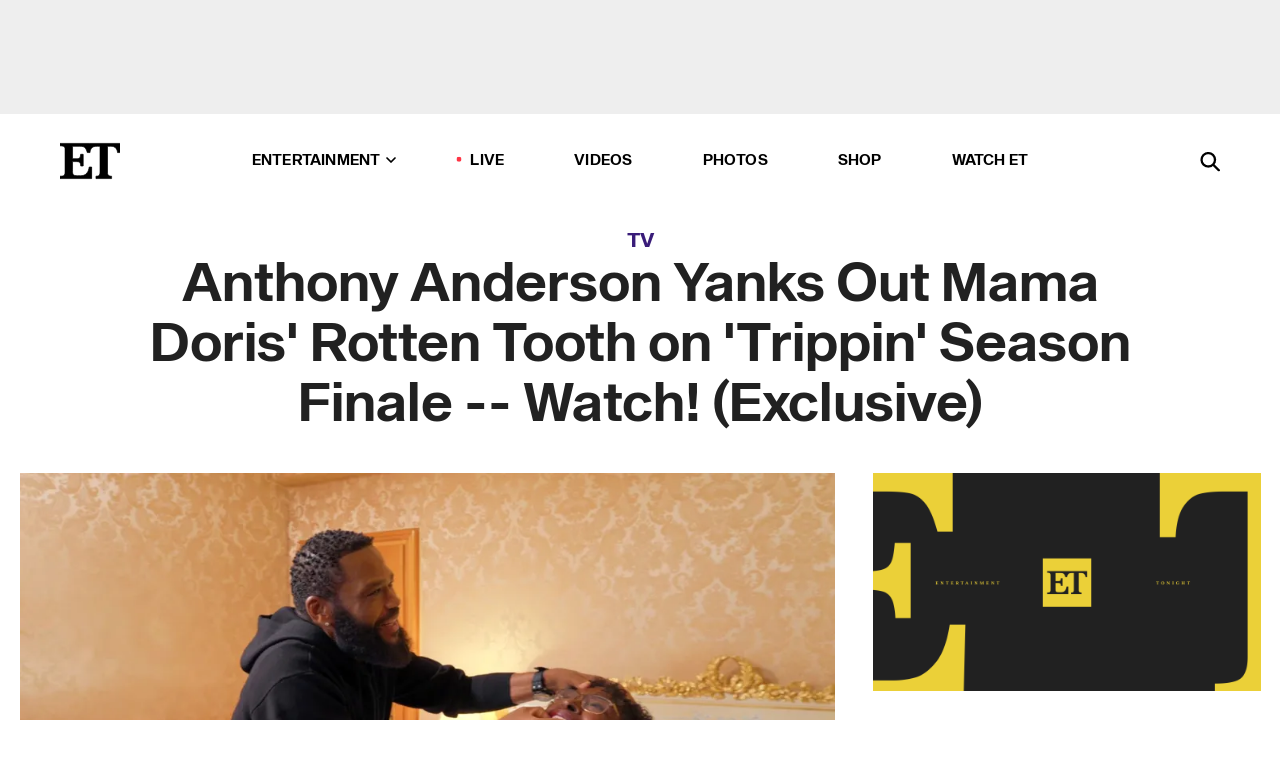

--- FILE ---
content_type: text/html; charset=utf-8
request_url: https://www.etonline.com/anthony-anderson-yanks-out-mama-doris-rotten-tooth-on-trippin-season-finale-watch-exclusive-208541
body_size: 14367
content:
<!DOCTYPE html><html lang="en"><head><meta charSet="utf-8" data-next-head=""/><meta name="viewport" content="width=device-width" data-next-head=""/><link rel="dns-prefetch" href="//global.ketchcdn.com" data-next-head=""/><link rel="dns-prefetch" href="//cdn.privacy.paramount.com" data-next-head=""/><script type="text/javascript" data-next-head="">
          !function() {
            window.semaphore = window.semaphore || [];
            window.ketch = function() {
              window.semaphore.push(arguments)
            };
            var e = document.createElement("script");
            e.type = "text/javascript";
            e.src = "https://global.ketchcdn.com/web/v3/config/cbs_media_ventures/etonline/boot.js";
            e.async = 1;
            document.getElementsByTagName("head")[0].appendChild(e);
          }();
          </script><script type="text/javascript" data-next-head="">
          (function(a){
            var w=window,b='cbsoptanon',q='cmd',r='config';
            w[b] = w[b] ? w[b] : {};
            w[b][q] = w[b][q] ? w[b][q] : [];
            w[b][r] = w[b][r] ? w[b][r] : [];
            
            a.forEach(function(z){
              w[b][z] = w[b][z] || function(){
                var c=arguments;
                w[b][q].push(function(){
                  w[b][z].apply(w[b],c);
                })
              }
            });
          })(["onScriptsReady","onAdsReady"]);
          </script><script async="" id="optanon-request" type="text/javascript" src="//cdn.privacy.paramount.com/dist/optanon-v2.0.0.js" data-next-head=""></script><link rel="amphtml" href="https://www.etonline.com/anthony-anderson-yanks-out-mama-doris-rotten-tooth-on-trippin-season-finale-watch-exclusive-208541?amp" data-next-head=""/><meta itemProp="image" content="https://www.etonline.com/sites/default/files/styles/1280x720/public/images/2023-07/Screenshot%202023-07-24%20084948.jpg?h=d7253886" data-next-head=""/><meta itemProp="name" content="Anthony Anderson Yanks Out Mama Doris&#x27; Rotten Tooth on &#x27;Trippin&#x27; Season Finale -- Watch! (Exclusive)" data-next-head=""/><meta name="apple-mobile-web-app-capable" content="yes" data-next-head=""/><meta name="google-site-verification" content="hKpIt34FKZ_qMU81xUdLUw2YzuyZY1pS76p0622Hc7w" data-next-head=""/><meta property="og:image:alt" content="Anthony Anderson pulls out his mother Doris&#x27; rotten tooth on the season finale of Trippin&#x27; With Anthony Anderson and Mama Doris" data-next-head=""/><title data-next-head="">Anthony Anderson Yanks Out Mama Doris&#x27; Rotten Tooth on &#x27;Trippin&#x27; Season Finale -- Watch! (Exclusive) | Entertainment Tonight</title><meta name="description" content="In ET&#x27;s exclusive sneak peek at the &#x27;Trippin&#x27; With Anthony Anderson and Mama Doris&#x27; season finale, Anthony attempts dental work." data-next-head=""/><meta property="og:description" content="In ET&#x27;s exclusive sneak peek at the &#x27;Trippin&#x27; With Anthony Anderson and Mama Doris&#x27; season finale, Anthony attempts dental work." data-next-head=""/><meta name="twitter:description" content="In ET&#x27;s exclusive sneak peek at the &#x27;Trippin&#x27; With Anthony Anderson and Mama Doris&#x27; season finale, Anthony attempts dental work." data-next-head=""/><meta name="title" content="Anthony Anderson Yanks Out Mama Doris&#x27; Rotten Tooth on &#x27;Trippin&#x27; Season Finale -- Watch! (Exclusive) | Entertainment Tonight" data-next-head=""/><meta property="og:title" content="Anthony Anderson Yanks Out Mama Doris&#x27; Rotten Tooth -- Watch!" data-next-head=""/><meta property="og:site_name" content="Entertainment Tonight" data-next-head=""/><meta property="og:url" content="https://www.etonline.com/anthony-anderson-yanks-out-mama-doris-rotten-tooth-on-trippin-season-finale-watch-exclusive-208541" data-next-head=""/><meta property="og:image" content="https://www.etonline.com/sites/default/files/styles/1280x720/public/images/2023-07/Screenshot%202023-07-24%20084948.jpg?h=d7253886" data-next-head=""/><meta property="og:image:width" content="1280" data-next-head=""/><meta property="og:image:height" content="720" data-next-head=""/><meta property="og:type" content="Article" data-next-head=""/><meta name="twitter:title" content="Anthony Anderson Yanks Out Mama Doris&#x27; Rotten Tooth -- Watch!" data-next-head=""/><meta name="twitter:site" content="@etnow" data-next-head=""/><meta name="twitter:site:id" content="23603092" data-next-head=""/><meta name="twitter:url" content="https://www.etonline.com/anthony-anderson-yanks-out-mama-doris-rotten-tooth-on-trippin-season-finale-watch-exclusive-208541" data-next-head=""/><meta name="twitter:card" content="summary_large_image" data-next-head=""/><meta name="twitter:image" content="https://www.etonline.com/sites/default/files/styles/1280x720/public/images/2023-07/Screenshot%202023-07-24%20084948.jpg?h=d7253886" data-next-head=""/><meta name="twitter:image:width" content="1280" data-next-head=""/><meta name="twitter:image:height" content="720" data-next-head=""/><meta property="fb:pages" content="106843036179" data-next-head=""/><meta property="fb:admins" content="3111204" data-next-head=""/><meta property="fb:app_id" content="145337045558621" data-next-head=""/><meta name="article:opinion" content="false" data-next-head=""/><link rel="canonical" href="https://www.etonline.com/anthony-anderson-yanks-out-mama-doris-rotten-tooth-on-trippin-season-finale-watch-exclusive-208541" data-next-head=""/><meta name="keywords" content="Entertainment Tonight, TV, , Anthony Anderson" data-next-head=""/><meta name="robots" content="index" data-next-head=""/><meta name="robots" content="follow" data-next-head=""/><meta name="robots" content="max-image-preview:large" data-next-head=""/><link rel="alternate" type="application/rss+xml" href="https://www.etonline.com/tv/rss" data-next-head=""/><script type="application/ld+json" data-next-head="">{"@context":"http://schema.org","@type":"NewsArticle","articleSection":"News","author":[{"name":"Brice Sander","@type":"Person","url":"https://www.etonline.com/etonline-staff/brice-sander-24"}],"dateModified":"2023-07-27T10:00:01-0700","datePublished":"2023-07-27T10:00:01-0700","description":"In ET's exclusive sneak peek at the 'Trippin' With Anthony Anderson and Mama Doris' season finale, Anthony attempts dental work.","headline":"Anthony Anderson Yanks Out Mama Doris' Rotten Tooth on 'Trippin' Season Finale -- Watch! (Exclusive)","keywords":["Anthony Anderson","TV"],"mainEntityOfPage":{"@type":"WebPage","@id":"https://www.etonline.com/anthony-anderson-yanks-out-mama-doris-rotten-tooth-on-trippin-season-finale-watch-exclusive-208541","name":"Anthony Anderson Yanks Out Mama Doris' Rotten Tooth on 'Trippin' Season Finale -- Watch! (Exclusive)","url":"https://www.etonline.com/anthony-anderson-yanks-out-mama-doris-rotten-tooth-on-trippin-season-finale-watch-exclusive-208541"},"name":"Entertainment Tonight","publisher":{"name":"Entertainment Tonight","@type":"Organization","url":"https://www.etonline.com","sameAs":["https://www.facebook.com/EntertainmentTonight","https://www.instagram.com/entertainmenttonight/","https://twitter.com/etnow","https://www.youtube.com/entertainmenttonight","https://en.wikipedia.org/wiki/Entertainment_Tonight"],"logo":{"@type":"ImageObject","url":"https://www.etonline.com/themes/custom/et/logo.png","width":"152","height":"152"}},"url":"https://www.etonline.com/anthony-anderson-yanks-out-mama-doris-rotten-tooth-on-trippin-season-finale-watch-exclusive-208541","image":{"@context":"https://schema.org","@type":"ImageObject","url":"https://www.etonline.com/sites/default/files/styles/1280x720/public/images/2023-07/Screenshot%202023-07-24%20084948.jpg?h=d7253886","height":720,"width":1280,"thumbnailUrl":"https://www.etonline.com/sites/default/files/styles/1280x720/public/images/2023-07/Screenshot%202023-07-24%20084948.jpg?h=d7253886&width=753"},"associatedMedia":{"@context":"https://schema.org","@type":"ImageObject","url":"https://www.etonline.com/sites/default/files/styles/1280x720/public/images/2023-07/Screenshot%202023-07-24%20084948.jpg?h=d7253886","height":720,"width":1280,"thumbnailUrl":"https://www.etonline.com/sites/default/files/styles/1280x720/public/images/2023-07/Screenshot%202023-07-24%20084948.jpg?h=d7253886&width=753"},"itemListElement":[]}</script><link rel="preload" as="image" imageSrcSet="https://www.etonline.com/sites/default/files/styles/1280x720/public/images/2023-07/Screenshot%202023-07-24%20084948.jpg?h=d7253886&amp;width=1024&amp;quality=80 1x" data-next-head=""/><meta charSet="utf-8"/><meta http-equiv="content-language" content="en_US"/><link rel="dns-prefetch" href="//cdn.cookielaw.org"/><link rel="dns-prefetch" href="//cdn.privacy.paramount.com"/><link rel="apple-touch-icon" sizes="57x57" href="/img/favicons/apple-icon-57x57.png"/><link rel="apple-touch-icon" sizes="60x60" href="/img/favicons/apple-icon-60x60.png"/><link rel="apple-touch-icon" sizes="72x72" href="/img/favicons/apple-icon-72x72.png"/><link rel="apple-touch-icon" sizes="76x76" href="/img/favicons/apple-icon-76x76.png"/><link rel="apple-touch-icon" sizes="114x114" href="/img/favicons/apple-icon-114x114.png"/><link rel="apple-touch-icon" sizes="120x120" href="/img/favicons/apple-icon-120x120.png"/><link rel="apple-touch-icon" sizes="144x144" href="/img/favicons/apple-icon-144x144.png"/><link rel="apple-touch-icon" sizes="152x152" href="/img/favicons/apple-icon-152x152.png"/><link rel="apple-touch-icon" sizes="180x180" href="/img/favicons/apple-icon-180x180.png"/><link rel="icon" type="image/png" sizes="192x192" href="/img/favicons/android-icon-192x192.png"/><link rel="icon" type="image/png" sizes="32x32" href="/img/favicons/favicon-32x32.png"/><link rel="icon" type="image/png" sizes="96x96" href="/img/favicons/favicon-96x96.png"/><link rel="icon" type="image/png" sizes="16x16" href="/img/favicons/favicon-16x16.png"/><link rel="shortcut icon" type="image/x-icon" href="/favicon.ico"/><meta name="msapplication-TileImage" content="/img/favicons/ms-icon-144x144.png"/><link rel="preconnect" href="https://www.etonline.com"/><link rel="preload" href="/fonts/sequel_sans/sequelsans-bookbody-webfont.woff2" as="font" type="font/woff2" crossorigin="true"/><link rel="preload" href="/fonts/sequel_sans/sequelsans-semiboldhead-webfont.woff2" as="font" type="font/woff2" crossorigin="true"/><link rel="preload" href="/fonts/sequel_sans/sequelsans-boldhead-webfont.woff2" as="font" type="font/woff2" crossorigin="true"/><link rel="preload" href="/fonts/sequel_sans/sequelsans-lightbody-webfont.woff2" as="font" type="font/woff2" crossorigin="true"/><link rel="preload" href="/fonts/sequel_sans/sequelsans-lighthead-webfont.woff2" as="font" type="font/woff2" crossorigin="true"/><link rel="preload" href="/fonts/sequel_sans/sequelsans-bookhead-webfont.woff2" as="font" type="font/woff2" crossorigin="true"/><link rel="preload" href="/fonts/sequel_sans/sequelsans-semiboldbody-webfont.woff2" as="font" type="font/woff2" crossorigin="true"/><link rel="preload" href="/fonts/sequel_sans/sequelsans-romanbody-webfont.woff2" as="font" type="font/woff2" crossorigin="true"/><link rel="preload" href="/fonts/sequel_sans/sequelsans-boldbody-webfont.woff2" as="font" type="font/woff2" crossorigin="true"/><link rel="preload" href="/fonts/sequel_sans/sequelsans-mediumbody-webfont.woff2" as="font" type="font/woff2" crossorigin="true"/><link rel="preload" href="/fonts/sequel_sans/sequelsans-mediumhead-webfont.woff2" as="font" type="font/woff2" crossorigin="true"/><meta property="fb:app_id" content="145337045558621"/><meta property="fb:admins" content="3111204"/><meta property="fb:pages" content="106843036179"/><meta property="og:site_name" content="Entertainment Tonight"/><meta name="twitter:site" content="@etnow"/><meta name="twitter:site:id" content="23603092"/><meta name="twitter:creator" content="@etnow"/><link rel="manifest" crossorigin="use-credentials" href="/manifest.json"/><meta name="theme-color" content="#fff"/><meta name="msapplication-TileColor" content="#fd005b"/><noscript><style>.submenu-with-subqueue, .submenu { display: block !important; }</style></noscript><script id="utag-isSPA">var utag_data = window.utag_data || {}; window.utag_data.isSPA = true;</script><link rel="preload" href="/_next/static/css/bf2a48180e14e611.css" as="style"/><link rel="stylesheet" href="/_next/static/css/bf2a48180e14e611.css" data-n-g=""/><noscript data-n-css=""></noscript><script defer="" nomodule="" src="/_next/static/chunks/polyfills-42372ed130431b0a.js"></script><script defer="" src="/_next/static/chunks/8540.f946d41e093433bd.js"></script><script defer="" src="/_next/static/chunks/7469.a65441ba8e2ae64e.js"></script><script defer="" src="/_next/static/chunks/672.6413559a4c0374ce.js"></script><script defer="" src="/_next/static/chunks/03890d9e-c7dc52b197fe5cc0.js"></script><script defer="" src="/_next/static/chunks/1219-3eb675ecd2a73cd0.js"></script><script defer="" src="/_next/static/chunks/4226.ae1ade28a68c7c8b.js"></script><script defer="" src="/_next/static/chunks/8827-dfdf2947beb6464a.js"></script><script defer="" src="/_next/static/chunks/7048.fd77181949919180.js"></script><script defer="" src="/_next/static/chunks/8136.5343d2a85aad5859.js"></script><script defer="" src="/_next/static/chunks/9428.35e8e5b42b93cdee.js"></script><script src="/_next/static/chunks/webpack-663b78308d75e97a.js" defer=""></script><script src="/_next/static/chunks/framework-97862ef36bc4065f.js" defer=""></script><script src="/_next/static/chunks/main-f47cad7d2440de01.js" defer=""></script><script src="/_next/static/chunks/pages/_app-81c29bc07b709f21.js" defer=""></script><script src="/_next/static/chunks/8220-8c3b7d4a24781c26.js" defer=""></script><script src="/_next/static/chunks/6960-ed4ab36c865fd8f9.js" defer=""></script><script src="/_next/static/chunks/2774-ee8e425e4d9db610.js" defer=""></script><script src="/_next/static/chunks/4899-60702dea61a0f3e4.js" defer=""></script><script src="/_next/static/chunks/1669-52bf1806a1916c32.js" defer=""></script><script src="/_next/static/chunks/6720-4af53b8a0f1951a1.js" defer=""></script><script src="/_next/static/chunks/6982-8aad6155a7045f30.js" defer=""></script><script src="/_next/static/chunks/9682-4863a7dbb922173d.js" defer=""></script><script src="/_next/static/chunks/8185-107f9c12e2ef66ab.js" defer=""></script><script src="/_next/static/chunks/6612-0c458567c00d72e0.js" defer=""></script><script src="/_next/static/chunks/pages/%5B...alias%5D-88596a302b6f125d.js" defer=""></script><script src="/_next/static/etonline/_buildManifest.js" defer=""></script><script src="/_next/static/etonline/_ssgManifest.js" defer=""></script></head><body class="skybox-auto-collapse"><div id="__next"><div class="page--article"><div class="main-menu__sticky" style="top:0px"><div class="header__wrapper "><div id="sticky-banner"><div data-ad-ref="mobile-omni-skybox-plus-sticky" class="bidbarrel-ad skybox-closeBtn skybox-collapseBtn skybox-videoStop"></div><div class="omni-skybox-plus-stick-placeholder"></div></div><div data-ad-ref="intromercial"></div><header id="header" class="header affix-top"><div class="header__container " style="transform:translateY(0px)"><div class="header__main"><div class="header__column-left"><a href="/" aria-label="ET Online Homepage" class="header__logo"><svg viewBox="0 0 87 51"><path d="M86.989 0l-44.65.002L0 0v3.451c2.23 0 3.879.235 4.946.7 1.066.464 1.745 1.101 2.034 1.917.29.818.432 1.951.432 3.406v32.048c0 2.207-.45 3.761-1.355 4.663-.902.902-2.92 1.354-6.048 1.356V51h45.863V34.224h-3.53c-.598 3.882-1.654 6.735-3.164 8.56-1.512 1.82-3.048 2.951-4.61 3.387-1.612.443-3.278.664-4.95.658h-4.1c-1.832 0-3.242-.137-4.234-.415-.992-.276-1.706-.723-2.143-1.343-.467-.688-.746-1.484-.81-2.313-.1-.928-.15-2.394-.15-4.4V26.37h5.267c1.792 0 3.105.152 3.97.449.86.3 1.55.951 1.897 1.791.403.895.657 2.275.756 4.158h3.463V15.8H29.92c-.126 1.881-.364 3.263-.716 4.138-.311.845-.988 1.506-1.843 1.791-.875.317-2.206.472-3.989.47h-5.19V4.177h9.56c2.539 0 4.437.145 5.696.436 1.26.29 2.402 1.066 3.425 2.33 1.016 1.266 1.913 3.366 2.69 6.3l3.997.035c.15-3.159.758-4.29 1.824-5.807 1.067-1.519 2.303-2.449 3.707-2.785 1.404-.335 3.174-.509 5.306-.509H58.1v37.346c0 2.207-.452 3.761-1.358 4.663-.894.897-1.469 1.356-4.606 1.356V51h22.683v-3.453c-2.133 0-2.296-.225-3.404-.672-1.103-.448-1.8-1.085-2.103-1.9-.302-.814-.45-1.96-.45-3.438V4.176h4.765c1.437-.024 2.868.156 4.258.529 1.23.351 2.378 1.28 3.441 2.781 1.066 1.503 1.765 2.63 2.093 5.79H87" mask="url(#prefix__b)"></path></svg></a></div><nav class="header__column-center "><ul class="main-menu"><li class="main-menu__item main-menu__item--entertainment main-menu__item--submenu-closed"><a href="/news" class="main-menu__link dropdown-toggle" data-toggle="dropdown" aria-expanded="false">Entertainment<svg width="10" height="6" viewBox="0 0 10 6" aria-hidden="true"><path fill="none" fill-rule="evenodd" stroke-linecap="round" stroke-width="1.5" d="M9 1L5 5 1 1"></path></svg></a><div style="height:60rem" class="submenu-with-subqueue main-menu__submenu-with-subqueue"><div class="submenu-with-subqueue__scrollable main-menu__submenu-with-subqueue__scrollable"><ul class="main-menu__submenu submenu"><li class="main-menu__item main-menu__item--latestvideos submenu__item main-menu__submenu__item"><a href="/video" class="main-menu__link main-menu__submenu__link submenu__link">Latest Videos</a></li><li class="main-menu__item main-menu__item--articles submenu__item main-menu__submenu__item"><a href="/news" class="main-menu__link main-menu__submenu__link submenu__link">Articles</a></li><li class="main-menu__item main-menu__item--tv submenu__item main-menu__submenu__item"><a href="/latest/tv" class="main-menu__link main-menu__submenu__link submenu__link">TV</a></li><li class="main-menu__item main-menu__item--etvaultunlocked submenu__item main-menu__submenu__item"><a href="/latest/news/et-vault-unlocked" class="main-menu__link main-menu__submenu__link submenu__link">ET Vault Unlocked</a></li><li class="main-menu__item main-menu__item--music submenu__item main-menu__submenu__item"><a href="/latest/music" class="main-menu__link main-menu__submenu__link submenu__link">Music</a></li><li class="main-menu__item main-menu__item--awards submenu__item main-menu__submenu__item"><a href="/latest/awards" class="main-menu__link main-menu__submenu__link submenu__link">Awards</a></li><li class="main-menu__item main-menu__item--movies submenu__item main-menu__submenu__item"><a href="/latest/movies" class="main-menu__link main-menu__submenu__link submenu__link">Movies</a></li><li class="main-menu__item main-menu__item--newsletter submenu__item main-menu__submenu__item"><a href="https://www.etonline.com/newsletters" class="main-menu__link main-menu__submenu__link submenu__link">Newsletter</a></li><button class="main-menu__mobile-close-button submenu-with-subqueue__mobile-close-button"><span class="sr-only">Close Menu</span><div></div></button></ul></div></div></li><li class="main-menu__item main-menu__item--live "><span class="live-flag__circle live-flag__circle--pulse"></span><a href="/live" class="main-menu__link">LIVE</a></li><li class="main-menu__item main-menu__item--videos "><a href="/video" class="main-menu__link" target="_self">Videos</a></li><li class="main-menu__item main-menu__item--photos"><a href="/gallery" class="main-menu__link">Photos</a></li><li class="main-menu__item main-menu__item--shop "><a href="/shop" class="main-menu__link">Shop</a></li><li class="main-menu__item main-menu__item--watchet "><a href="/showfinder" class="main-menu__link" target="_blank">Watch ET</a></li></ul></nav><div class="header__column-right"><div class="header__search" aria-labelledby="open-dialog-label"><div class="header__page-mask hide"></div><form class="header__search-form hide" action="/search" method="get" accept-charset="UTF-8" role="dialog" aria-modal="true" aria-labelledby="dialog-label"><button type="submit" class="header__search-form__search-icon"><span id="dialog-label" class="sr-only">Search</span><div></div></button><input id="header-search-input" class="header__search-form__input" title="Enter the terms you wish to search for." placeholder="Search" type="search" name="keywords" size="15" maxLength="128" tabindex="-1" value=""/><button id="header-search-close" type="button" class="header__search-form__button header__search-form__button--close"><span class="sr-only">Close Form</span><div></div></button></form><button type="button" class="header__search-form__button header__search-form__button--open"><span id="open-dialog-label" class="sr-only">Open Search Form</span><div></div></button></div></div></div></div></header></div></div><div class="wrap-site"><main><div class="content article tv"><div class="top-container"><div class="content__category"><a href="/latest/tv">TV</a></div><h1 class="content__title">Anthony Anderson Yanks Out Mama Doris&#x27; Rotten Tooth on &#x27;Trippin&#x27; Season Finale -- Watch! (Exclusive)</h1></div><div class="site-bg article-columns"><div class="article-column article-column--left"><div class="content__header-img centered"><div class="content__header-img-wrapper"><div class="content__header-img-wrap"><picture><source media="(max-width: 375px)" srcSet="https://www.etonline.com/sites/default/files/styles/1280x720/public/images/2023-07/Screenshot%202023-07-24%20084948.jpg?h=d7253886"/><div class="img-full "><span style="box-sizing:border-box;display:inline-block;overflow:hidden;width:initial;height:initial;background:none;opacity:1;border:0;margin:0;padding:0;position:relative;max-width:100%"><span style="box-sizing:border-box;display:block;width:initial;height:initial;background:none;opacity:1;border:0;margin:0;padding:0;max-width:100%"><img style="display:block;max-width:100%;width:initial;height:initial;background:none;opacity:1;border:0;margin:0;padding:0" alt="" aria-hidden="true" src="data:image/svg+xml,%3csvg%20xmlns=%27http://www.w3.org/2000/svg%27%20version=%271.1%27%20width=%271280%27%20height=%27720%27/%3e"/></span><img alt="Anthony Anderson pulls out his mother Doris&#x27; rotten tooth on the season finale of Trippin&#x27; With Anthony Anderson and Mama Doris" srcSet="https://www.etonline.com/sites/default/files/styles/1280x720/public/images/2023-07/Screenshot%202023-07-24%20084948.jpg?h=d7253886&amp;width=1024&amp;quality=80 1x" src="https://www.etonline.com/sites/default/files/styles/1280x720/public/images/2023-07/Screenshot%202023-07-24%20084948.jpg?h=d7253886&amp;width=1024&amp;quality=80" decoding="async" data-nimg="intrinsic" style="position:absolute;top:0;left:0;bottom:0;right:0;box-sizing:border-box;padding:0;border:none;margin:auto;display:block;width:0;height:0;min-width:100%;max-width:100%;min-height:100%;max-height:100%;background-size:cover;background-position:0% 0%;filter:blur(20px);background-image:url(&quot;https://www.etonline.com/sites/default/files/styles/1280x720/public/images/2023-07/Screenshot%202023-07-24%20084948.jpg?h=d7253886&amp;blur=50&amp;width=2&quot;)"/><noscript><img alt="Anthony Anderson pulls out his mother Doris&#x27; rotten tooth on the season finale of Trippin&#x27; With Anthony Anderson and Mama Doris" loading="eager" decoding="async" data-nimg="intrinsic" style="position:absolute;top:0;left:0;bottom:0;right:0;box-sizing:border-box;padding:0;border:none;margin:auto;display:block;width:0;height:0;min-width:100%;max-width:100%;min-height:100%;max-height:100%" srcSet="https://www.etonline.com/sites/default/files/styles/1280x720/public/images/2023-07/Screenshot%202023-07-24%20084948.jpg?h=d7253886&amp;width=1024&amp;quality=80 1x" src="https://www.etonline.com/sites/default/files/styles/1280x720/public/images/2023-07/Screenshot%202023-07-24%20084948.jpg?h=d7253886&amp;width=1024&amp;quality=80"/></noscript></span></div></picture></div><div class="content__header-img-caption-wrap"><span class="content__header-image-credit">E!</span></div></div></div><div class="content__body"><div class="content__byline"><div class="content__byline-author">By<!-- --> <a href="/etonline-staff/brice-sander-24" aria-label="Biography of Brice Sander">Brice Sander</a></div><div class="content__byline-date"><div>Published: <!-- -->10:00 AM PDT, July 27, 2023</div></div><div class="content__share expanded"><div class="share_social-btn-parent"><div class="share__btn-group"><span class="social-tooltip is-hidden undefined"></span><div><div style="border:0;clip:rect(0 0 0 0);height:1px;margin:-1px;overflow:hidden;white-space:nowrap;padding:0;width:1px;position:absolute" role="log" aria-live="assertive"></div><div style="border:0;clip:rect(0 0 0 0);height:1px;margin:-1px;overflow:hidden;white-space:nowrap;padding:0;width:1px;position:absolute" role="log" aria-live="assertive"></div><div style="border:0;clip:rect(0 0 0 0);height:1px;margin:-1px;overflow:hidden;white-space:nowrap;padding:0;width:1px;position:absolute" role="log" aria-live="polite"></div><div style="border:0;clip:rect(0 0 0 0);height:1px;margin:-1px;overflow:hidden;white-space:nowrap;padding:0;width:1px;position:absolute" role="log" aria-live="polite"></div></div><button type="button" class="share__social-btn share__social-btn--facebook" aria-label="Share Anthony Anderson Yanks Out Mama Doris&#x27; Rotten Tooth on &#x27;Trippin&#x27; Season Finale -- Watch! (Exclusive) to Facebook"><div></div></button><button type="button" class="share__social-btn share__social-btn--twitter" aria-label="Share Anthony Anderson Yanks Out Mama Doris&#x27; Rotten Tooth on &#x27;Trippin&#x27; Season Finale -- Watch! (Exclusive) to Twitter"><div></div></button><button type="button" class="share__social-btn share__social-btn--reddit" aria-label="Share Anthony Anderson Yanks Out Mama Doris&#x27; Rotten Tooth on &#x27;Trippin&#x27; Season Finale -- Watch! (Exclusive) to Reddit"><div></div></button><button type="button" class="share__social-btn share__social-btn--flipboard" aria-label="Share Anthony Anderson Yanks Out Mama Doris&#x27; Rotten Tooth on &#x27;Trippin&#x27; Season Finale -- Watch! (Exclusive) to Flipboard"><div></div></button><button type="button" class="share__social-btn share__social-btn--link" aria-label="Copy link to Clipboard"><div></div></button><button type="button" class="share__social-btn share__social-btn--share" aria-label="Native Share"><div></div></button></div></div></div></div><h2 class="content__subheading">In ET&#x27;s exclusive sneak peek at the &#x27;Trippin&#x27; With Anthony Anderson and Mama Doris&#x27; season finale, Anthony attempts dental work.</h2><div class="content__body-main"><div class="ctd-body"><div data-ad-ref="mobile-incontent-social" class="mobile-incontent-social bidbarrel-ad" aria-hidden="true"></div><p><a href="http://etonline.com/people/anthony-anderson" rel="">Anthony Anderson</a><span> and Mama Doris' Roman holiday turns into an amateur dentist visit!</span></p><p><span>In ET's exclusive sneak peek at the season finale of&nbsp;</span><em><span>Trippin' With Anthony Anderson and Mama Doris</span></em><span>, the mother-son pair arrives in Italy for the final leg of their European excursion. As they tour a hotel suite, Doris starts complaining of tooth pain. She tells Anthony and the hotel worker helping them get settled that she's not sure she'll be able to enjoy any Italian adventures if she's thinking about the loose tooth. She fears she'll swallow it if Anthony doesn't intervene. So, like any good son, Anthony washes up and gets to work, extracting the problematic tooth from Doris' mouth... with his bare hands.</span></p><div data-ad-ref="mobile-flex-plus-middle" class="bidbarrel-ad"></div><p><span>After a little work, Anthony's able to wiggle out the troublesome tooth, popping sound-effect and all. To his horror, Anthony realizes the pearly white isn't so pearly... nor white, as it's completely rotten! Doris asks to hold onto the decaying remnant, though, looking up to see the hotel worker in shock.</span></p><p><span>"She's petrified!" Doris laughs.&nbsp;</span></p><p><span>Watch it all unfold here:</span></p><div class="shortcode shortcode-html"></div><div data-ad-ref="mpu-flex-inc" data-incremental="1" class="bidbarrel-ad"></div><div data-ad-ref="mobile-flex-plus-inc" data-incremental="1" class="bidbarrel-ad"></div><p><span>When Anthony and Doris </span><a href="https://www.etonline.com/anthony-andersons-mom-candidly-answers-if-sacrificing-her-dreams-for-him-was-worth-it-exclusive" rel="">sat down to interview each other for ET</a><span> ahead of&nbsp;</span><em><span>Trippin'</span></em><span>s premiere, the pair teased the tooth moment, Anthony calling it the "thorn" of his trip.</span></p><p><span>"It's still missing!" he exclaimed. "Why is that, Mama? It's been nine months."</span></p><p><span>Doris explained that her doctor was waiting for more of her bone to regrow in order to attach an implant. "I got to wait three to six months," she confessed. She also clarified that the tooth Anthony extracted was actually a crown, a fake she'd had for nearly 18 years.&nbsp;</span></p><p><span>"It was a good crown, it lasted 17, 18 years, it fell out," she said, going on to criticize Anthony for not being thorough enough during the impromptu procedure.</span></p><div data-ad-ref="mpu-flex-inc" data-incremental="2" class="bidbarrel-ad"></div><div data-ad-ref="mobile-flex-plus-inc" data-incremental="2" class="bidbarrel-ad"></div><p><span>"Now, the root was still up in my head," she noted. "They had to pull it out when I got to the States, then [my dentist] put the post in for my implant hold up in there."</span></p><p><span>"After it was all said and done, you said I did something wrong by pulling the tooth out of your head and broke it," Anthony lamented. "Now that you've explained to the world that the crown had been in there 16, 17 years and it had rotted itself and it was time to fall out."</span></p><p><span>Watch more of their chat below, and tune into the&nbsp;</span><a href="https://www.eonline.com/shows/trippin_with_anthony_anderson_and_mama_doris" rel=""><em>Trippin' With Anthony Anderson and Mama Doris</em></a><span>&nbsp;season finale on Thursday at 10 p.m. ET/PT on E!&nbsp;</span></p><p><strong><span>RELATED CONTENT:</span></strong></p><div data-ad-ref="mpu-flex-inc" data-incremental="3" class="bidbarrel-ad"></div><div data-ad-ref="mobile-flex-plus-inc" data-incremental="3" class="bidbarrel-ad"></div><div class="shortcode shortcode-video related"><div class="related-links"><p class="label">Video</p><a class="title" href="/media/videos/anthony-andersons-mom-answers-if-sacrificing-her-dreams-for-him-was-worth-it-spilling">Anthony Anderson&#x27;s Mom Answers If Sacrificing Her Dreams for Him Was Worth It | Spilling the E-Tea</a></div></div><div class="shortcode shortcode-speedbump tile" data-speedbump="1"><a href="https://www.etonline.com/anthony-andersons-mom-candidly-answers-if-sacrificing-her-dreams-for-him-was-worth-it-exclusive" target="_blank" rel="noopener noreferrer" class="tile__link"><div class="tile--speedbump"><span style="box-sizing:border-box;display:inline-block;overflow:hidden;width:initial;height:initial;background:none;opacity:1;border:0;margin:0;padding:0;position:relative;max-width:100%"><span style="box-sizing:border-box;display:block;width:initial;height:initial;background:none;opacity:1;border:0;margin:0;padding:0;max-width:100%"><img style="display:block;max-width:100%;width:initial;height:initial;background:none;opacity:1;border:0;margin:0;padding:0" alt="" aria-hidden="true" src="data:image/svg+xml,%3csvg%20xmlns=%27http://www.w3.org/2000/svg%27%20version=%271.1%27%20width=%27120%27%20height=%27120%27/%3e"/></span><img alt="Anthony Anderson&#x27;s Mom on If Sacrificing Dream for Him Was Worth It" src="[data-uri]" decoding="async" data-nimg="intrinsic" style="position:absolute;top:0;left:0;bottom:0;right:0;box-sizing:border-box;padding:0;border:none;margin:auto;display:block;width:0;height:0;min-width:100%;max-width:100%;min-height:100%;max-height:100%;background-size:cover;background-position:0% 0%;filter:blur(20px);background-image:url(&quot;https://www.etonline.com/sites/default/files/styles/120x120/public/images/2023-06/ETD_SHOWCLIP_C02%20SPILLING%20THE%20E-TEA_ANTHONY%20ANDERSON%20%26%20MOM_EXTENDED_062123_CR_16x9.jpg?h=d1cb525d&amp;blur=50&amp;width=2&quot;)"/><noscript><img alt="Anthony Anderson&#x27;s Mom on If Sacrificing Dream for Him Was Worth It" loading="lazy" decoding="async" data-nimg="intrinsic" style="position:absolute;top:0;left:0;bottom:0;right:0;box-sizing:border-box;padding:0;border:none;margin:auto;display:block;width:0;height:0;min-width:100%;max-width:100%;min-height:100%;max-height:100%" srcSet="https://www.etonline.com/sites/default/files/styles/120x120/public/images/2023-06/ETD_SHOWCLIP_C02%20SPILLING%20THE%20E-TEA_ANTHONY%20ANDERSON%20%26%20MOM_EXTENDED_062123_CR_16x9.jpg?h=d1cb525d&amp;width=128&amp;quality=75 1x, https://www.etonline.com/sites/default/files/styles/120x120/public/images/2023-06/ETD_SHOWCLIP_C02%20SPILLING%20THE%20E-TEA_ANTHONY%20ANDERSON%20%26%20MOM_EXTENDED_062123_CR_16x9.jpg?h=d1cb525d&amp;width=256&amp;quality=75 2x" src="https://www.etonline.com/sites/default/files/styles/120x120/public/images/2023-06/ETD_SHOWCLIP_C02%20SPILLING%20THE%20E-TEA_ANTHONY%20ANDERSON%20%26%20MOM_EXTENDED_062123_CR_16x9.jpg?h=d1cb525d&amp;width=256&amp;quality=75"/></noscript></span></div><div class="tile__body"><div class="tile__heading tv"><p>TV</p></div><h3 class="tile__title"><span>Anthony Anderson&#x27;s Mom on If Sacrificing Dream for Him Was Worth It</span></h3></div></a></div><div class="shortcode shortcode-speedbump tile" data-speedbump="2"><a href="https://www.etonline.com/anthony-anderson-reveals-why-he-left-law-order-after-just-one-season-exclusive-187051" target="_blank" rel="noopener noreferrer" class="tile__link"><div class="tile--speedbump"><span style="box-sizing:border-box;display:inline-block;overflow:hidden;width:initial;height:initial;background:none;opacity:1;border:0;margin:0;padding:0;position:relative;max-width:100%"><span style="box-sizing:border-box;display:block;width:initial;height:initial;background:none;opacity:1;border:0;margin:0;padding:0;max-width:100%"><img style="display:block;max-width:100%;width:initial;height:initial;background:none;opacity:1;border:0;margin:0;padding:0" alt="" aria-hidden="true" src="data:image/svg+xml,%3csvg%20xmlns=%27http://www.w3.org/2000/svg%27%20version=%271.1%27%20width=%27120%27%20height=%27120%27/%3e"/></span><img alt="Anthony Anderson Reveals Why He Left &#x27;Law &amp; Order&#x27; After One Season" src="[data-uri]" decoding="async" data-nimg="intrinsic" style="position:absolute;top:0;left:0;bottom:0;right:0;box-sizing:border-box;padding:0;border:none;margin:auto;display:block;width:0;height:0;min-width:100%;max-width:100%;min-height:100%;max-height:100%;background-size:cover;background-position:0% 0%;filter:blur(20px);background-image:url(&quot;https://www.etonline.com/sites/default/files/styles/120x120/public/images/2021-09/GettyImages-1341343650.jpg?h=cc3bd507&amp;blur=50&amp;width=2&quot;)"/><noscript><img alt="Anthony Anderson Reveals Why He Left &#x27;Law &amp; Order&#x27; After One Season" loading="lazy" decoding="async" data-nimg="intrinsic" style="position:absolute;top:0;left:0;bottom:0;right:0;box-sizing:border-box;padding:0;border:none;margin:auto;display:block;width:0;height:0;min-width:100%;max-width:100%;min-height:100%;max-height:100%" srcSet="https://www.etonline.com/sites/default/files/styles/120x120/public/images/2021-09/GettyImages-1341343650.jpg?h=cc3bd507&amp;width=128&amp;quality=75 1x, https://www.etonline.com/sites/default/files/styles/120x120/public/images/2021-09/GettyImages-1341343650.jpg?h=cc3bd507&amp;width=256&amp;quality=75 2x" src="https://www.etonline.com/sites/default/files/styles/120x120/public/images/2021-09/GettyImages-1341343650.jpg?h=cc3bd507&amp;width=256&amp;quality=75"/></noscript></span></div><div class="tile__body"><div class="tile__heading tv"><p>TV</p></div><h3 class="tile__title"><span>Anthony Anderson Reveals Why He Left &#x27;Law &amp; Order&#x27; After One Season</span></h3></div></a></div><div class="shortcode shortcode-speedbump tile" data-speedbump="3"><a href="https://www.etonline.com/anthony-anderson-graduates-from-howard-university-at-51-inside-his-emotional-graduation-day-183765" target="_blank" rel="noopener noreferrer" class="tile__link"><div class="tile--speedbump"><span style="box-sizing:border-box;display:inline-block;overflow:hidden;width:initial;height:initial;background:none;opacity:1;border:0;margin:0;padding:0;position:relative;max-width:100%"><span style="box-sizing:border-box;display:block;width:initial;height:initial;background:none;opacity:1;border:0;margin:0;padding:0;max-width:100%"><img style="display:block;max-width:100%;width:initial;height:initial;background:none;opacity:1;border:0;margin:0;padding:0" alt="" aria-hidden="true" src="data:image/svg+xml,%3csvg%20xmlns=%27http://www.w3.org/2000/svg%27%20version=%271.1%27%20width=%27120%27%20height=%27120%27/%3e"/></span><img alt="Inside Anthony Anderson&#x27;s Emotional Graduation Day" src="[data-uri]" decoding="async" data-nimg="intrinsic" style="position:absolute;top:0;left:0;bottom:0;right:0;box-sizing:border-box;padding:0;border:none;margin:auto;display:block;width:0;height:0;min-width:100%;max-width:100%;min-height:100%;max-height:100%;background-size:cover;background-position:0% 0%;filter:blur(20px);background-image:url(&quot;https://www.etonline.com/sites/default/files/styles/120x120/public/images/2022-05/GettyImages-1395982486.jpg?h=2992ba0a&amp;blur=50&amp;width=2&quot;)"/><noscript><img alt="Inside Anthony Anderson&#x27;s Emotional Graduation Day" loading="lazy" decoding="async" data-nimg="intrinsic" style="position:absolute;top:0;left:0;bottom:0;right:0;box-sizing:border-box;padding:0;border:none;margin:auto;display:block;width:0;height:0;min-width:100%;max-width:100%;min-height:100%;max-height:100%" srcSet="https://www.etonline.com/sites/default/files/styles/120x120/public/images/2022-05/GettyImages-1395982486.jpg?h=2992ba0a&amp;width=128&amp;quality=75 1x, https://www.etonline.com/sites/default/files/styles/120x120/public/images/2022-05/GettyImages-1395982486.jpg?h=2992ba0a&amp;width=256&amp;quality=75 2x" src="https://www.etonline.com/sites/default/files/styles/120x120/public/images/2022-05/GettyImages-1395982486.jpg?h=2992ba0a&amp;width=256&amp;quality=75"/></noscript></span></div><div class="tile__body"><div class="tile__heading news"><p>News</p></div><h3 class="tile__title"><span>Inside Anthony Anderson&#x27;s Emotional Graduation Day</span></h3></div></a></div></div></div><div class="content__tags"><h3>Tags:</h3><ul><li class=""><a href="https://www.etonline.com/latest/people/anthony-anderson " aria-label="Visit Anthony Anderson">Anthony Anderson</a></li></ul></div><div class="content__spacer"></div></div></div><div id="right-rail" class="side-rail right-rail"><div style="top:49px;position:sticky"><div class="right-rail__content "><div class="siderail-player"><div class="siderail-player__inner " style="top:0px"></div></div><div data-ad-ref="mpu-plus-top" class="bidbarrel-ad"><div class="skeleton__ad"></div></div></div></div></div></div><div id="taboola-below-article-thumbnails"></div></div></main><footer class="footer"><div class="footer__primary"><div class="footer__primary-content"><div class="footer__menu"><div></div></div><div class="footer__menu"><h2>Browse</h2><nav role="navigation" aria-label="Browse"><ul class="menu"><li class="menu__item"><a href="/news" class="menu__link toolbar-icon toolbar-icon-menu-link-content:e016a034-2376-4845-9dbe-489e7c619815">News</a></li><li class="menu__item"><a href="/video" class="menu__link toolbar-icon toolbar-icon-menu-link-content:3c60f1bc-e4a6-41c2-8a90-a2dfb54daf39">Video</a></li><li class="menu__item"><a href="/gallery" class="menu__link toolbar-icon toolbar-icon-menu-link-content:b39559f7-55ab-4d9f-b05d-fb4e2fd6931b">Photos</a></li><li class="menu__item"><a href="/movies" class="menu__link toolbar-icon toolbar-icon-menu-link-content:cf6f7581-90a1-437f-8138-f6901226355d">Movies</a></li><li class="menu__item"><a href="/tv" class="menu__link toolbar-icon toolbar-icon-menu-link-content:a1ea9019-c6e3-4d5d-90f4-37cd479c926d">TV</a></li><li class="menu__item"><a href="/awards" class="menu__link toolbar-icon toolbar-icon-menu-link-content:a3fa9e95-2f16-4867-8712-6edcff8b127d">Awards</a></li><li class="menu__item"><a href="/music" class="menu__link toolbar-icon toolbar-icon-menu-link-content:7cf99fdf-86dc-4e77-b1ed-67faea7bca65">Music</a></li><li class="menu__item"><a href="/shop" class="menu__link  toolbar-icon toolbar-icon-menu-link-content:50c55667-7599-43f3-96c5-522156418cd6">Shop</a></li><li class="menu__item"><a href="/newsletters" class="menu__link toolbar-icon toolbar-icon-menu-link-content:e471b310-4827-47d4-9c70-76fdea54fee2">Newsletters</a></li></ul></nav></div><div class="footer__menu"><h2>Connect</h2><nav role="navigation" aria-label="Connect"><ul class="menu"><li class="menu__item"><a href="https://www.facebook.com/EntertainmentTonight" class="menu__link  toolbar-icon toolbar-icon-menu-link-content:64ee64dc-128a-4732-a1e4-72da59a10b6e" rel="noopener noreferrer" target="_blank">Facebook</a></li><li class="menu__item"><a href="https://instagram.com/entertainmenttonight" class="menu__link  toolbar-icon toolbar-icon-menu-link-content:58f35b3d-9669-4ff5-9e1f-352db81f98e7" rel="noopener noreferrer" target="_blank">Instagram</a></li><li class="menu__item"><a href="https://twitter.com/#!/etnow" class="menu__link toolbar-icon toolbar-icon-menu-link-content:6322e7c7-a585-40bf-bb2f-126574eb60f5" rel="noopener noreferrer" target="_blank">Twitter</a></li><li class="menu__item"><a href="https://www.youtube.com/entertainmenttonight" class="menu__link  toolbar-icon toolbar-icon-menu-link-content:3f0cda4b-6205-4d69-98dc-ab1abbde873d" rel="noopener noreferrer" target="_blank">YouTube</a></li><li class="menu__item"><a href="https://www.etonline.com/showfinder" class="menu__link  toolbar-icon toolbar-icon-menu-link-content:84eead3d-f4bc-43df-ba58-e1ebfeb5d902" rel="noopener noreferrer" target="_blank">ET on TV</a></li><li class="menu__item"><a href="/about" class="menu__link  toolbar-icon toolbar-icon-menu-link-content:955913cb-57cf-41d9-8ffa-5cfb0490cd92">About</a></li><li class="menu__item"><a href="https://www.etonline.com/etonline-staff" class="menu__link  toolbar-icon toolbar-icon-menu-link-content:66ef40ea-3199-4a91-bd2c-835923993ebb" rel="noopener noreferrer" target="_blank">ETonline Staff</a></li><li class="menu__item"><a href="https://www.etonline.com/rss" class="menu__link  toolbar-icon toolbar-icon-menu-link-content:8ccfad79-4e0e-4296-b126-489d26db2c63" rel="noopener noreferrer" target="_blank">RSS</a></li></ul></nav></div><div class="footer__menu"><h2>Legal</h2><nav role="navigation" aria-label="Legal"><ul class="menu"><li class="menu__item"><a href="https://www.viacomcbs.legal/us/en/cbsi/terms-of-use" class="menu__link  toolbar-icon toolbar-icon-menu-link-content:b486b301-db79-41d4-9e62-8afb8d680a17" rel="noopener noreferrer" target="_blank">Terms of Use</a></li><li class="menu__item"><a href="https://privacy.paramount.com/policy" class="menu__link  toolbar-icon toolbar-icon-menu-link-content:bb49d02e-de51-4114-8729-70800845bdb1" rel="noopener noreferrer" target="_blank">Privacy Policy</a></li><li class="menu__item"><a href="https://www.cbs.com/closed-captioning/" class="menu__link  toolbar-icon toolbar-icon-menu-link-content:9d59e7c8-0d9b-4122-b69e-27e5aa77b7aa" rel="noopener noreferrer" target="_blank">Closed Captioning</a></li><li class="menu__item"><a href="https://privacy.paramount.com/en/policy#additional-information-us-states" class="menu__link  toolbar-icon toolbar-icon-menu-link-content:632c675e-fd42-491b-a80b-a2d11feb913e" rel="noopener noreferrer" target="_blank">California Notice</a></li><li class="menu__item"><a href="javascript:cbsoptanon.ot.showPreferenceCenter()" class="menu__link ot-sdk-show-settings remove-href toolbar-icon toolbar-icon-menu-link-content:22a7d67d-b630-4bad-9d2e-c8d7b821f959">Your Privacy Choices</a></li></ul></nav></div><div class="footer__menu"><ul class="social grey"><li><a aria-label="Visit Facebook" href="https://www.facebook.com/EntertainmentTonight" target="_blank" rel="noopener noreferrer"><div></div><span class="visuallyhidden">Opens a new window</span></a></li><li><a aria-label="Visit Twitter" href="https://twitter.com/etnow" target="_blank" rel="noopener noreferrer"><div></div><span class="visuallyhidden">Opens a new window</span></a></li><li><a aria-label="Visit Instagram" href="https://www.instagram.com/entertainmenttonight/" target="_blank" rel="noopener noreferrer"><div></div><span class="visuallyhidden">Opens a new window</span></a></li><li><a aria-label="Visit Youtube" href="https://www.youtube.com/user/EntertainmentTonight" target="_blank" rel="noopener noreferrer"><div></div><span class="visuallyhidden">Opens a new window</span></a></li><li><a aria-label="Visit RSS" href="https://www.etonline.com/rss" target="_blank" rel="noopener noreferrer"><div></div><span class="visuallyhidden">Opens a new window</span></a></li></ul><div class="footer__legal-text">™ & © 2026 CBS Studios Inc. and CBS Interactive Inc., Paramount companies.  All Rights Reserved.</div></div></div></div></footer></div></div></div><script id="__NEXT_DATA__" type="application/json">{"props":{"pageProps":{"alias":"/anthony-anderson-yanks-out-mama-doris-rotten-tooth-on-trippin-season-finale-watch-exclusive-208541","daiId":null,"data":{"etSiderailVideoSettingsQuery":{"allow_override_article":true,"allow_video_article":true,"player_state":"display_etl_button","selected_promoted_video":"228120"},"nodeQuery":{"__typename":"article","body":"[{\"type\":\"tag\",\"element\":{\"tag\":\"p\",\"value\":[{\"type\":\"tag\",\"element\":{\"tag\":\"a\",\"value\":\"Anthony Anderson\",\"attr\":{\"href\":\"http://etonline.com/people/anthony-anderson\",\"rel\":\"\"}}},{\"type\":\"text\",\"element\":{\"value\":\" and Mama Doris\\u0027 Roman holiday turns into an amateur dentist visit!\"}}],\"attr\":[]}},{\"type\":\"tag\",\"element\":{\"tag\":\"p\",\"value\":[{\"type\":\"text\",\"element\":{\"value\":\"In ET\\u0027s exclusive sneak peek at the season finale of\u0026nbsp;\"}},{\"type\":\"tag\",\"element\":{\"tag\":\"em\",\"value\":[{\"type\":\"text\",\"element\":{\"value\":\"Trippin\\u0027 With Anthony Anderson and Mama Doris\"}}],\"attr\":[]}},{\"type\":\"text\",\"element\":{\"value\":\", the mother-son pair arrives in Italy for the final leg of their European excursion. As they tour a hotel suite, Doris starts complaining of tooth pain. She tells Anthony and the hotel worker helping them get settled that she\\u0027s not sure she\\u0027ll be able to enjoy any Italian adventures if she\\u0027s thinking about the loose tooth. She fears she\\u0027ll swallow it if Anthony doesn\\u0027t intervene. So, like any good son, Anthony washes up and gets to work, extracting the problematic tooth from Doris\\u0027 mouth... with his bare hands.\"}}],\"attr\":[]}},{\"type\":\"tag\",\"element\":{\"tag\":\"p\",\"value\":[{\"type\":\"text\",\"element\":{\"value\":\"After a little work, Anthony\\u0027s able to wiggle out the troublesome tooth, popping sound-effect and all. To his horror, Anthony realizes the pearly white isn\\u0027t so pearly... nor white, as it\\u0027s completely rotten! Doris asks to hold onto the decaying remnant, though, looking up to see the hotel worker in shock.\"}}],\"attr\":[]}},{\"type\":\"tag\",\"element\":{\"tag\":\"p\",\"value\":[{\"type\":\"text\",\"element\":{\"value\":\"\\\"She\\u0027s petrified!\\\" Doris laughs.\u0026nbsp;\"}}],\"attr\":[]}},{\"type\":\"tag\",\"element\":{\"tag\":\"p\",\"value\":[{\"type\":\"text\",\"element\":{\"value\":\"Watch it all unfold here:\"}}],\"attr\":[]}},{\"type\":\"tag\",\"element\":{\"tag\":\"div\",\"value\":{\"type\":\"shortcode\",\"element\":{\"id\":\"html-shortcode-0\",\"shortcode-html\":\"\u0026lt;iframe width=\u0026quot;560\u0026quot; height=\u0026quot;315\u0026quot; src=\u0026quot;https://www.youtube.com/embed/4MCjHEzTcxA\u0026quot; title=\u0026quot;YouTube video player\u0026quot; frameborder=\u0026quot;0\u0026quot; allow=\u0026quot;accelerometer; autoplay; clipboard-write; encrypted-media; gyroscope; picture-in-picture; web-share\u0026quot; allowfullscreen\u0026gt;\u0026lt;/iframe\u0026gt;\",\"shortcode-id\":\"html\"}}}},{\"type\":\"tag\",\"element\":{\"tag\":\"p\",\"value\":[{\"type\":\"text\",\"element\":{\"value\":\"When Anthony and Doris \"}},{\"type\":\"tag\",\"element\":{\"tag\":\"a\",\"value\":\"sat down to interview each other for ET\",\"attr\":{\"href\":\"https://www.etonline.com/anthony-andersons-mom-candidly-answers-if-sacrificing-her-dreams-for-him-was-worth-it-exclusive\",\"rel\":\"\"}}},{\"type\":\"text\",\"element\":{\"value\":\" ahead of\u0026nbsp;\"}},{\"type\":\"tag\",\"element\":{\"tag\":\"em\",\"value\":[{\"type\":\"text\",\"element\":{\"value\":\"Trippin\\u0027\"}}],\"attr\":[]}},{\"type\":\"text\",\"element\":{\"value\":\"s premiere, the pair teased the tooth moment, Anthony calling it the \\\"thorn\\\" of his trip.\"}}],\"attr\":[]}},{\"type\":\"tag\",\"element\":{\"tag\":\"p\",\"value\":[{\"type\":\"text\",\"element\":{\"value\":\"\\\"It\\u0027s still missing!\\\" he exclaimed. \\\"Why is that, Mama? It\\u0027s been nine months.\\\"\"}}],\"attr\":[]}},{\"type\":\"tag\",\"element\":{\"tag\":\"p\",\"value\":[{\"type\":\"text\",\"element\":{\"value\":\"Doris explained that her doctor was waiting for more of her bone to regrow in order to attach an implant. \\\"I got to wait three to six months,\\\" she confessed. She also clarified that the tooth Anthony extracted was actually a crown, a fake she\\u0027d had for nearly 18 years.\u0026nbsp;\"}}],\"attr\":[]}},{\"type\":\"tag\",\"element\":{\"tag\":\"p\",\"value\":[{\"type\":\"text\",\"element\":{\"value\":\"\\\"It was a good crown, it lasted 17, 18 years, it fell out,\\\" she said, going on to criticize Anthony for not being thorough enough during the impromptu procedure.\"}}],\"attr\":[]}},{\"type\":\"tag\",\"element\":{\"tag\":\"p\",\"value\":[{\"type\":\"text\",\"element\":{\"value\":\"\\\"Now, the root was still up in my head,\\\" she noted. \\\"They had to pull it out when I got to the States, then [my dentist] put the post in for my implant hold up in there.\\\"\"}}],\"attr\":[]}},{\"type\":\"tag\",\"element\":{\"tag\":\"p\",\"value\":[{\"type\":\"text\",\"element\":{\"value\":\"\\\"After it was all said and done, you said I did something wrong by pulling the tooth out of your head and broke it,\\\" Anthony lamented. \\\"Now that you\\u0027ve explained to the world that the crown had been in there 16, 17 years and it had rotted itself and it was time to fall out.\\\"\"}}],\"attr\":[]}},{\"type\":\"tag\",\"element\":{\"tag\":\"p\",\"value\":[{\"type\":\"text\",\"element\":{\"value\":\"Watch more of their chat below, and tune into the\u0026nbsp;\"}},{\"type\":\"tag\",\"element\":{\"tag\":\"a\",\"value\":\"\u003cem\u003eTrippin\\u0027 With Anthony Anderson and Mama Doris\u003c/em\u003e\",\"attr\":{\"href\":\"https://www.eonline.com/shows/trippin_with_anthony_anderson_and_mama_doris\",\"rel\":\"\"}}},{\"type\":\"text\",\"element\":{\"value\":\"\u0026nbsp;season finale on Thursday at 10 p.m. ET/PT on E!\u0026nbsp;\"}}],\"attr\":[]}},{\"type\":\"tag\",\"element\":{\"tag\":\"p\",\"value\":[{\"type\":\"tag\",\"element\":{\"tag\":\"strong\",\"value\":[{\"type\":\"text\",\"element\":{\"value\":\"RELATED CONTENT:\"}}],\"attr\":[]}}],\"attr\":[]}},{\"type\":\"tag\",\"element\":{\"tag\":\"div\",\"value\":{\"type\":\"shortcode\",\"element\":{\"entity-type\":\"node\",\"shortcode-entity-uuid\":\"62105cd2-722c-4561-b08f-4ebd469ccfa0\",\"shortcode-id\":\"video\",\"title\":\"Anthony Anderson\\u0027s Mom Answers If Sacrificing Her Dreams for Him Was Worth It | Spilling the E-Tea\",\"category\":\"TV\",\"category_url\":\"/latest/tv\",\"video\":{\"background_video\":null,\"downloadable_video_data\":{\"url\":\"https://cbsi-etonline-video-fastly.global.ssl.fastly.net/2023/06/21/2231768643976/etd_showclip_c02-spilling-the-e-tea_-anthony-anderson-mom-extended_062123_cr-612d900d_2068280_5192.mp4\",\"bitrate\":5192000,\"width\":1920,\"height\":1080},\"duration\":221,\"hls_streaming_url\":\"https://cbsi-etonline-video-fastly.global.ssl.fastly.net/2023/06/21/2231768643976/2068279_hls/master.m3u8\",\"keywords\":\"ET Broadcast,Anthony Anderson\",\"media_id\":\"2231768643976\",\"reference_id\":\"KgrjubTW7ZmbMou1L7ygy8G3frdEQ7Sw\",\"source_width\":1920,\"thumbnails\":[{\"displayAspectRatio\":\"16:9\",\"fileSize\":483189,\"format\":\"JPEG\",\"guid\":\"97qYh6fridp0fhGO6qWyZ_8uGgaeuoX4\",\"height\":1080,\"streamingUrl\":\"https://cbsi-etonline-video-fastly.global.ssl.fastly.net/2023/06/21/etd_showclip_c02-spilling-the-e-tea_anthony-anderson-mom_extended_062123_cr_16x9_video_1920x1080-90bfbeaf.jpg\",\"title\":\"etd_showclip_c02-spilling-the-e-tea_anthony-anderson-mom_extended_062123_cr_16x9_video_1920x1080-90bfbeaf.jpg\",\"width\":1920},{\"displayAspectRatio\":\"16:9\",\"fileSize\":181589,\"format\":\"JPEG\",\"guid\":\"pYr9pzKzdGnK3Ww2RBi0wiYM7XbVJw_W\",\"height\":360,\"streamingUrl\":\"https://cbsi-etonline-video-fastly.global.ssl.fastly.net/2023/06/21/etd_showclip_c02-spilling-the-e-tea_anthony-anderson-mom_extended_062123_cr_16x9_video_640x360-bf7a87c4.jpg\",\"title\":\"etd_showclip_c02-spilling-the-e-tea_anthony-anderson-mom_extended_062123_cr_16x9_video_640x360-bf7a87c4.jpg\",\"width\":640}],\"title\":\"Anthony Anderson\\u0027s Mom on If Sacrificing Her Dreams for Him Was Worth It | Spilling the E-Tea\",\"vtt_streaming_url\":\"https://cbsi-etonline-video-fastly.global.ssl.fastly.net/2023/06/21/2231768643976/2068279_hls/subtitles-default.vtt\",\"poster_image\":\"/sites/default/files/styles/default/public/images/2023-06/ETD_SHOWCLIP_C02%20SPILLING%20THE%20E-TEA_ANTHONY%20ANDERSON%20%26%20MOM_EXTENDED_062123_CR_16x9.jpg\"},\"url\":\"/media/videos/anthony-andersons-mom-answers-if-sacrificing-her-dreams-for-him-was-worth-it-spilling\",\"view-mode\":\"related\",\"isPromotional\":\"0\",\"field_caption\":\"https://www.etonline.com/sites/default/files/video/captions/2023-06/ETD_SHOWCLIP_C02%20SPILLING%20THE%20E-TEA_%20ANTHONY%20ANDERSON%20%26%20MOM%20-%20EXTENDED_062123_CR.vtt\",\"field_display_date\":\"2023-06-21T20:33:08\"}}}},{\"type\":\"tag\",\"element\":{\"tag\":\"div\",\"value\":{\"type\":\"shortcode\",\"element\":{\"category\":{\"id\":\"17e254d2-62a2-4b7f-a759-7ceff52696f1\",\"name\":\"TV\",\"tid\":\"12\",\"path\":\"/latest/tv\"},\"id\":\"speedbump-shortcode-0\",\"image\":{\"default\":{\"height\":1080,\"width\":1920,\"url\":\"/sites/default/files/styles/default/public/images/2023-06/ETD_SHOWCLIP_C02%20SPILLING%20THE%20E-TEA_ANTHONY%20ANDERSON%20%26%20MOM_EXTENDED_062123_CR_16x9.jpg\"},\"1280x720\":{\"height\":720,\"width\":1280,\"url\":\"/sites/default/files/styles/1280x720/public/images/2023-06/ETD_SHOWCLIP_C02%20SPILLING%20THE%20E-TEA_ANTHONY%20ANDERSON%20%26%20MOM_EXTENDED_062123_CR_16x9.jpg?h=d1cb525d\"},\"640xh\":{\"height\":360,\"width\":640,\"url\":\"/sites/default/files/styles/640xh/public/images/2023-06/ETD_SHOWCLIP_C02%20SPILLING%20THE%20E-TEA_ANTHONY%20ANDERSON%20%26%20MOM_EXTENDED_062123_CR_16x9.jpg\"},\"640x360\":{\"height\":360,\"width\":640,\"url\":\"/sites/default/files/styles/640x360/public/images/2023-06/ETD_SHOWCLIP_C02%20SPILLING%20THE%20E-TEA_ANTHONY%20ANDERSON%20%26%20MOM_EXTENDED_062123_CR_16x9.jpg?h=d1cb525d\"},\"120x120\":{\"height\":120,\"width\":120,\"url\":\"/sites/default/files/styles/120x120/public/images/2023-06/ETD_SHOWCLIP_C02%20SPILLING%20THE%20E-TEA_ANTHONY%20ANDERSON%20%26%20MOM_EXTENDED_062123_CR_16x9.jpg?h=d1cb525d\"},\"720x720\":{\"height\":720,\"width\":720,\"url\":\"/sites/default/files/styles/720x720/public/images/2023-06/ETD_SHOWCLIP_C02%20SPILLING%20THE%20E-TEA_ANTHONY%20ANDERSON%20%26%20MOM_EXTENDED_062123_CR_16x9.jpg?h=d1cb525d\"}},\"nid\":\"206758\",\"shortcode-entity-uuid\":\"eff35584-befc-48ac-b18b-b2b7fff1f609\",\"shortcode-id\":\"speedbump\",\"shortcode-new-window\":\"1\",\"shortcode-title\":\"Anthony Anderson\\u0027s Mom on If Sacrificing Dream for Him Was Worth It\",\"url\":\"/anthony-andersons-mom-candidly-answers-if-sacrificing-her-dreams-for-him-was-worth-it-exclusive\",\"bundle\":\"article\"}}}},{\"type\":\"tag\",\"element\":{\"tag\":\"div\",\"value\":{\"type\":\"shortcode\",\"element\":{\"category\":{\"id\":\"17e254d2-62a2-4b7f-a759-7ceff52696f1\",\"name\":\"TV\",\"tid\":\"12\",\"path\":\"/latest/tv\"},\"id\":\"speedbump-shortcode-1\",\"image\":{\"default\":{\"height\":1024,\"width\":683,\"url\":\"/sites/default/files/styles/default/public/images/2021-09/GettyImages-1341343650.jpg\"},\"1280x720\":{\"height\":720,\"width\":1280,\"url\":\"/sites/default/files/styles/1280x720/public/images/2021-09/GettyImages-1341343650.jpg?h=cc3bd507\"},\"640xh\":{\"height\":955,\"width\":640,\"url\":\"/sites/default/files/styles/640xh/public/images/2021-09/GettyImages-1341343650.jpg\"},\"640x360\":{\"height\":360,\"width\":640,\"url\":\"/sites/default/files/styles/640x360/public/images/2021-09/GettyImages-1341343650.jpg?h=cc3bd507\"},\"120x120\":{\"height\":120,\"width\":120,\"url\":\"/sites/default/files/styles/120x120/public/images/2021-09/GettyImages-1341343650.jpg?h=cc3bd507\"},\"720x720\":{\"height\":720,\"width\":720,\"url\":\"/sites/default/files/styles/720x720/public/images/2021-09/GettyImages-1341343650.jpg?h=cc3bd507\"}},\"nid\":\"187051\",\"shortcode-entity-uuid\":\"80943898-e9a1-4491-9062-953c808baf75\",\"shortcode-id\":\"speedbump\",\"shortcode-new-window\":\"1\",\"shortcode-title\":\"Anthony Anderson Reveals Why He Left \\u0027Law \u0026 Order\\u0027 After One Season\",\"url\":\"/anthony-anderson-reveals-why-he-left-law-order-after-just-one-season-exclusive-187051\",\"bundle\":\"article\"}}}},{\"type\":\"tag\",\"element\":{\"tag\":\"div\",\"value\":{\"type\":\"shortcode\",\"element\":{\"category\":{\"id\":\"b2e104e0-70e6-4242-be97-fc33181b30f8\",\"name\":\"News\",\"tid\":\"3\",\"path\":\"/taxonomy/term/3\"},\"id\":\"speedbump-shortcode-2\",\"image\":{\"default\":{\"height\":4480,\"width\":6720,\"url\":\"/sites/default/files/styles/default/public/images/2022-05/GettyImages-1395982486.jpg\"},\"1280x720\":{\"height\":720,\"width\":1280,\"url\":\"/sites/default/files/styles/1280x720/public/images/2022-05/GettyImages-1395982486.jpg?h=2992ba0a\"},\"640xh\":{\"height\":427,\"width\":640,\"url\":\"/sites/default/files/styles/640xh/public/images/2022-05/GettyImages-1395982486.jpg\"},\"640x360\":{\"height\":360,\"width\":640,\"url\":\"/sites/default/files/styles/640x360/public/images/2022-05/GettyImages-1395982486.jpg?h=2992ba0a\"},\"120x120\":{\"height\":120,\"width\":120,\"url\":\"/sites/default/files/styles/120x120/public/images/2022-05/GettyImages-1395982486.jpg?h=2992ba0a\"},\"720x720\":{\"height\":720,\"width\":720,\"url\":\"/sites/default/files/styles/720x720/public/images/2022-05/GettyImages-1395982486.jpg?h=2992ba0a\"}},\"nid\":\"183765\",\"shortcode-entity-uuid\":\"bf6196a9-bd6e-40a0-9291-55a0f1a41492\",\"shortcode-id\":\"speedbump\",\"shortcode-new-window\":\"1\",\"shortcode-title\":\"Inside Anthony Anderson\\u0027s Emotional Graduation Day\",\"url\":\"/anthony-anderson-graduates-from-howard-university-at-51-inside-his-emotional-graduation-day-183765\",\"bundle\":\"article\"}}}}]","created":"2023-07-24T08:11:41-0700","field_affiliate_post":false,"field_byline":{"authors":[{"name":"field_byline","bio":{"id":24,"title":"Brice Sander","path":"/etonline-staff/brice-sander-24"}}]},"field_canonical_url_override":null,"field_category":{"id":"17e254d2-62a2-4b7f-a759-7ceff52696f1","tid":12,"name":"TV","path":"/latest/tv","status":true},"field_categories":null,"field_blog_event_type":null,"field_blog_event_name":null,"field_blog_event_description":null,"field_blog_event_location_name":null,"field_blog_event_address":null,"field_blog_event_location_city":null,"field_blog_event_location_state":null,"field_blog_event_location_zip":null,"field_blog_event_away_team":null,"field_blog_event_home_team":null,"field_blog_event_competitor":null,"field_blog_event_sport":null,"field_livestream_event_type":null,"field_livestream_event_name":null,"field_livestream_event_desc":null,"field_livestream_event_loc_name":null,"field_livestream_event_address":null,"field_livestream_event_loc_city":null,"field_livestream_event_loc_state":null,"field_livestream_event_loc_zip":null,"field_livestream_event_away_team":null,"field_livestream_event_home_team":null,"field_livestream_event_comp":null,"field_livestream_event_sport":null,"field_cbsn_video":null,"field_coverage_start_time":"2023-07-24T08:11:42-0700","field_coverage_end_time":"2023-07-24T08:11:42-0700","field_display_date":"2023-07-27T10:00:01-0700","field_display_headline":"Anthony Anderson Yanks Out Mama Doris' Rotten Tooth -- Watch!","field_editorial_tag":null,"field_enable_etl_video":false,"field_enable_listicle_summary":false,"field_enable_live_blog_schema":null,"field_enable_livestream_schema":null,"field_hide_hero_element":false,"field_hero_full_width":false,"field_image":{"id":null,"alt":"Anthony Anderson pulls out his mother Doris' rotten tooth on the season finale of Trippin' With Anthony Anderson and Mama Doris","field_credit":"E!","height":940,"width":1684,"field_focal_point":null,"hero_image":{"url":"/sites/default/files/styles/1280x720/public/images/2023-07/Screenshot%202023-07-24%20084948.jpg?h=d7253886","width":1280,"height":720},"image":{"path":"/sites/default/files/images/2023-07/Screenshot%202023-07-24%20084948.jpg"}},"field_image_caption":null,"field_is_promotional":false,"field_kicker":null,"field_kicker_term":null,"field_livestream_start_date":"2023-07-24T08:11:42-0700","field_livestream_end_date":"2023-07-24T08:11:42-0700","field_override_video":null,"field_seo_headline":"Anthony Anderson Yanks Out Mama Doris' Rotten Tooth on 'Trippin' Season Finale -- Watch! (Exclusive)","field_social_description":null,"field_social_headline":"Anthony Anderson Yanks Out Mama Doris' Rotten Tooth -- Watch!","field_shop_category":null,"field_subhead":"In ET's exclusive sneak peek at the 'Trippin' With Anthony Anderson and Mama Doris' season finale, Anthony attempts dental work.","field_tags":[{"__typename":"people","id":"0ecc0566-6c4a-4e2f-aebb-9f969ba597e5","tid":18828,"name":"Anthony Anderson","path":"/latest/people/anthony-anderson","status":true}],"field_video":null,"field_youtube_video":null,"id":208541,"nid":208541,"path":"/anthony-anderson-yanks-out-mama-doris-rotten-tooth-on-trippin-season-finale-watch-exclusive-208541","revision_timestamp":1690217300,"summary":"","title":"Anthony Anderson Yanks Out Mama Doris' Rotten Tooth on 'Trippin' Season Finale -- Watch! (Exclusive)"},"entitySubQueueQuery":null,"skimlinksQuery":{"skimlinks_publisher_code":"189981X1660930","skimlinks_script_url":"//s.skimresources.com/js/189981X1660930.skimlinks.js","disclaimer_article":"Each product has been independently selected by our editorial team. We may receive commissions from some links to products on this page. Promotions are subject to availability and retailer terms.  ","disclaimer_video":"Each product has been independently selected by our editorial team. We may receive commissions from some links to products on this page. Promotions are subject to availability and retailer terms.  ","disclaimer_gallery":"Each product has been independently selected by our editorial team. We may receive commissions from some links to products on this page. Promotions are subject to availability and retailer terms.  "},"siderailStream":{"daiId":"xrVrJYTmTfitfXBQfeZByQ"}},"streamUrl":null,"menuData":{"main":{"items":[{"id":null,"title":"Entertainment","weight":null,"url":"/news","rel":"","target":"","classes":["toolbar-icon","toolbar-icon-views-view:views-section-landing-section-news"],"below":[{"id":null,"title":"Latest Videos","weight":null,"url":"/video","rel":null,"target":null,"classes":null,"below":[],"enabled":null},{"id":null,"title":"Articles","weight":null,"url":"/news","rel":null,"target":null,"classes":null,"below":[],"enabled":null},{"id":null,"title":"TV","weight":null,"url":"/latest/tv","rel":null,"target":null,"classes":null,"below":[],"enabled":null},{"id":null,"title":"ET Vault Unlocked","weight":null,"url":"/latest/news/et-vault-unlocked","rel":null,"target":null,"classes":null,"below":[],"enabled":null},{"id":null,"title":"Music","weight":null,"url":"/latest/music","rel":null,"target":null,"classes":null,"below":[],"enabled":null},{"id":null,"title":"Awards","weight":null,"url":"/latest/awards","rel":null,"target":null,"classes":null,"below":[],"enabled":null},{"id":null,"title":"Movies","weight":null,"url":"/latest/movies","rel":null,"target":null,"classes":null,"below":[],"enabled":null},{"id":null,"title":"Newsletter","weight":null,"url":"https://www.etonline.com/newsletters","rel":null,"target":null,"classes":null,"below":[],"enabled":null}],"enabled":null},{"id":null,"title":"LIVE","weight":null,"url":"/live","rel":"","target":"","classes":["","toolbar-icon","toolbar-icon-menu-link-content:3eeec3fb-4de0-4428-a7ff-283738c64692"],"below":[],"enabled":null},{"id":null,"title":"Videos","weight":null,"url":"/video","rel":"","target":"_self","classes":["","toolbar-icon","toolbar-icon-menu-link-content:cefb1503-6da3-4e80-a1e5-81e2c6422085"],"below":[],"enabled":null},{"id":null,"title":"Photos","weight":null,"url":"/gallery","rel":"","target":"","classes":["toolbar-icon","toolbar-icon-views-view:views-section-landing-section-photos"],"below":[],"enabled":null},{"id":null,"title":"Shop","weight":null,"url":"/shop","rel":"","target":"","classes":["","toolbar-icon","toolbar-icon-menu-link-content:f9cee916-f50c-439b-8a4a-bb485ad3d7a1"],"below":[],"enabled":null},{"id":null,"title":"Watch ET","weight":null,"url":"/showfinder","rel":"","target":"_blank","classes":["","toolbar-icon","toolbar-icon-menu-link-content:12abf894-646c-463b-93ab-4be334f60f1e"],"below":[],"enabled":null}],"menu_name":"main","sorted":true,"theme":true},"footer_browse":{"items":[{"id":null,"title":"News","weight":null,"url":"/news","rel":"","target":"","classes":["toolbar-icon","toolbar-icon-menu-link-content:e016a034-2376-4845-9dbe-489e7c619815"],"below":[],"enabled":null},{"id":null,"title":"Video","weight":null,"url":"/video","rel":"","target":"","classes":["toolbar-icon","toolbar-icon-menu-link-content:3c60f1bc-e4a6-41c2-8a90-a2dfb54daf39"],"below":[],"enabled":null},{"id":null,"title":"Photos","weight":null,"url":"/gallery","rel":"","target":"","classes":["toolbar-icon","toolbar-icon-menu-link-content:b39559f7-55ab-4d9f-b05d-fb4e2fd6931b"],"below":[],"enabled":null},{"id":null,"title":"Movies","weight":null,"url":"/movies","rel":"","target":"","classes":["toolbar-icon","toolbar-icon-menu-link-content:cf6f7581-90a1-437f-8138-f6901226355d"],"below":[],"enabled":null},{"id":null,"title":"TV","weight":null,"url":"/tv","rel":"","target":"","classes":["toolbar-icon","toolbar-icon-menu-link-content:a1ea9019-c6e3-4d5d-90f4-37cd479c926d"],"below":[],"enabled":null},{"id":null,"title":"Awards","weight":null,"url":"/awards","rel":"","target":"","classes":["toolbar-icon","toolbar-icon-menu-link-content:a3fa9e95-2f16-4867-8712-6edcff8b127d"],"below":[],"enabled":null},{"id":null,"title":"Music","weight":null,"url":"/music","rel":"","target":"","classes":["toolbar-icon","toolbar-icon-menu-link-content:7cf99fdf-86dc-4e77-b1ed-67faea7bca65"],"below":[],"enabled":null},{"id":null,"title":"Shop","weight":null,"url":"/shop","rel":"","target":"_self","classes":["","toolbar-icon","toolbar-icon-menu-link-content:50c55667-7599-43f3-96c5-522156418cd6"],"below":[],"enabled":null},{"id":null,"title":"Newsletters","weight":null,"url":"/newsletters","rel":"","target":"","classes":["toolbar-icon","toolbar-icon-menu-link-content:e471b310-4827-47d4-9c70-76fdea54fee2"],"below":[],"enabled":null}],"menu_name":"footer","sorted":true,"theme":true},"footer_connect":{"items":[{"id":null,"title":"Facebook","weight":null,"url":"https://www.facebook.com/EntertainmentTonight","rel":"","target":"_blank","classes":["","toolbar-icon","toolbar-icon-menu-link-content:64ee64dc-128a-4732-a1e4-72da59a10b6e"],"below":[],"enabled":null},{"id":null,"title":"Instagram","weight":null,"url":"https://instagram.com/entertainmenttonight","rel":"","target":"_blank","classes":["","toolbar-icon","toolbar-icon-menu-link-content:58f35b3d-9669-4ff5-9e1f-352db81f98e7"],"below":[],"enabled":null},{"id":null,"title":"Twitter","weight":null,"url":"https://twitter.com/#!/etnow","rel":"","target":"_blank","classes":["toolbar-icon","toolbar-icon-menu-link-content:6322e7c7-a585-40bf-bb2f-126574eb60f5"],"below":[],"enabled":null},{"id":null,"title":"YouTube","weight":null,"url":"https://www.youtube.com/entertainmenttonight","rel":"","target":"_blank","classes":["","toolbar-icon","toolbar-icon-menu-link-content:3f0cda4b-6205-4d69-98dc-ab1abbde873d"],"below":[],"enabled":null},{"id":null,"title":"ET on TV","weight":null,"url":"https://www.etonline.com/showfinder","rel":"","target":"_blank","classes":["","toolbar-icon","toolbar-icon-menu-link-content:84eead3d-f4bc-43df-ba58-e1ebfeb5d902"],"below":[],"enabled":null},{"id":null,"title":"About","weight":null,"url":"/about","rel":"","target":"_blank","classes":["","toolbar-icon","toolbar-icon-menu-link-content:955913cb-57cf-41d9-8ffa-5cfb0490cd92"],"below":[],"enabled":null},{"id":null,"title":"ETonline Staff","weight":null,"url":"https://www.etonline.com/etonline-staff","rel":"","target":"","classes":["","toolbar-icon","toolbar-icon-menu-link-content:66ef40ea-3199-4a91-bd2c-835923993ebb"],"below":[],"enabled":null},{"id":null,"title":"RSS","weight":null,"url":"https://www.etonline.com/rss","rel":"","target":"_blank","classes":["","toolbar-icon","toolbar-icon-menu-link-content:8ccfad79-4e0e-4296-b126-489d26db2c63"],"below":[],"enabled":null}],"menu_name":"footer-connect","sorted":true,"theme":true},"footer_legal":{"items":[{"id":null,"title":"Terms of Use","weight":null,"url":"https://www.viacomcbs.legal/us/en/cbsi/terms-of-use","rel":"","target":"_blank","classes":["","toolbar-icon","toolbar-icon-menu-link-content:b486b301-db79-41d4-9e62-8afb8d680a17"],"below":[],"enabled":null},{"id":null,"title":"Privacy Policy","weight":null,"url":"https://privacy.paramount.com/policy","rel":"","target":"_blank","classes":["","toolbar-icon","toolbar-icon-menu-link-content:bb49d02e-de51-4114-8729-70800845bdb1"],"below":[],"enabled":null},{"id":null,"title":"Closed Captioning","weight":null,"url":"https://www.cbs.com/closed-captioning/","rel":"","target":"_blank","classes":["","toolbar-icon","toolbar-icon-menu-link-content:9d59e7c8-0d9b-4122-b69e-27e5aa77b7aa"],"below":[],"enabled":null},{"id":null,"title":"California Notice","weight":null,"url":"https://privacy.paramount.com/en/policy#additional-information-us-states","rel":"","target":"_blank","classes":["","toolbar-icon","toolbar-icon-menu-link-content:632c675e-fd42-491b-a80b-a2d11feb913e"],"below":[],"enabled":null},{"id":null,"title":"Your Privacy Choices","weight":null,"url":"https://privacy.paramount.com/en/privacyrightscenter","rel":"","target":"_blank","classes":["ot-sdk-show-settings","remove-href","toolbar-icon","toolbar-icon-menu-link-content:22a7d67d-b630-4bad-9d2e-c8d7b821f959"],"below":[],"enabled":null}],"menu_name":"legal","sorted":true,"theme":true},"global_trending":{"items":null},"shop":{"items":[{"id":null,"title":"Style","weight":null,"url":"/shop/style","rel":"","target":"","classes":["","toolbar-icon","toolbar-icon-menu-link-content:bd4db6b5-a9ac-45d5-9409-9a6b94661083"],"below":[],"enabled":null},{"id":null,"title":"Beauty \u0026 Wellness","weight":null,"url":"/shop/beauty-wellness","rel":"","target":"","classes":["","toolbar-icon","toolbar-icon-menu-link-content:56ea06a6-53a9-46bb-bb5b-4e98eaa18d95"],"below":[],"enabled":null},{"id":null,"title":"Home","weight":null,"url":"/shop/home","rel":"","target":"","classes":["","toolbar-icon","toolbar-icon-menu-link-content:057185c7-7006-43dd-a539-920de6bf8d07"],"below":[],"enabled":null},{"id":null,"title":"Tech","weight":null,"url":"/shop/tech","rel":"","target":"","classes":["","toolbar-icon","toolbar-icon-menu-link-content:9aa451f8-74cc-4234-a5c6-4633e524ade8"],"below":[],"enabled":null},{"id":null,"title":"Lifestyle","weight":null,"url":"/shop/lifestyle","rel":"","target":"","classes":["","toolbar-icon","toolbar-icon-menu-link-content:90265290-7115-4d33-9197-a9df0c071761"],"below":[],"enabled":null},{"id":null,"title":"Streaming","weight":null,"url":"/shop/streaming","rel":"","target":"","classes":["","toolbar-icon","toolbar-icon-menu-link-content:939861a8-71e8-45c2-9ed3-2c5c9f0a2b99"],"below":[],"enabled":null},{"id":null,"title":"Gifts","weight":null,"url":"/shop/gifts","rel":"","target":"","classes":["","toolbar-icon","toolbar-icon-menu-link-content:358f17d7-6c8e-4e6b-947a-276984df9e2c"],"below":[],"enabled":null},{"id":null,"title":"Sales \u0026 Deals","weight":null,"url":"/shop/sales-deals","rel":"","target":"","classes":["","toolbar-icon","toolbar-icon-menu-link-content:f227cf28-c21d-4d4a-9957-9c1a64d8326e"],"below":[],"enabled":null}],"menu_name":"shop","sorted":true,"theme":true},"siteSettings":{"copyright":"™ \u0026 © 2026 CBS Studios Inc. and CBS Interactive Inc., Paramount companies.  All Rights Reserved.","recommendation_tray":"contextual_category"}},"previewData":{},"timeStamp":1768611505344},"baseUrl":"https://www.etonline.com","fileBaseUrl":"https://www.etonline.com","path":"/anthony-anderson-yanks-out-mama-doris-rotten-tooth-on-trippin-season-finale-watch-exclusive-208541","videoSettings":{"ad_provider":"freewheel","enable_fms":true},"themeBypass":false,"__N_SSG":true},"page":"/[...alias]","query":{"alias":["anthony-anderson-yanks-out-mama-doris-rotten-tooth-on-trippin-season-finale-watch-exclusive-208541"]},"buildId":"etonline","runtimeConfig":{"base_url":"https://www.etonline.com","file_base_url":"https://www.etonline.com","default_thumb":"/img/et_default_image.jpeg"},"isFallback":false,"isExperimentalCompile":false,"dynamicIds":[38540,57469,672,54226,68827,97048,58136,9428],"gsp":true,"appGip":true,"scriptLoader":[]}</script></body></html>